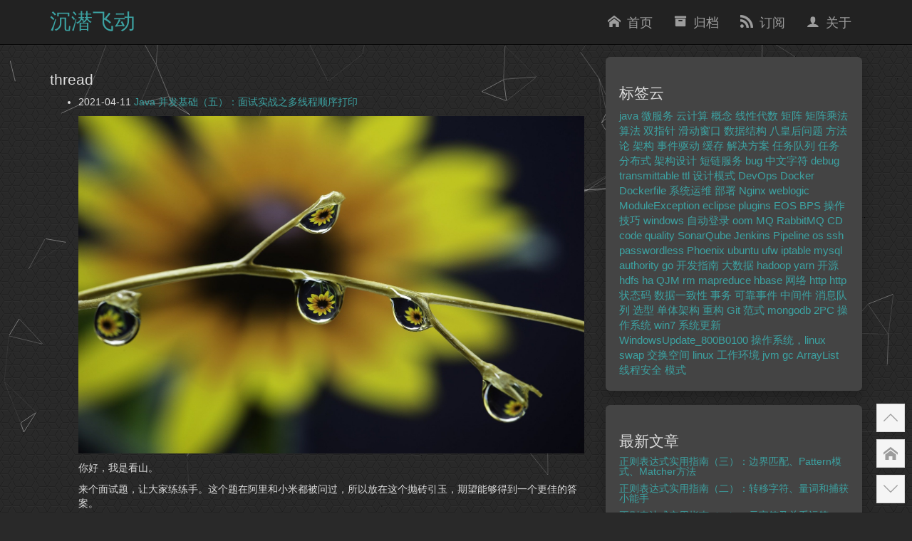

--- FILE ---
content_type: text/html
request_url: https://www.howardliu.cn/tags/thread/index.html
body_size: 58546
content:
<!DOCTYPE html>
<html lang='zh-CN'>
<head>
<meta charset="utf-8">
<meta http-equiv="X-UA-Compatible" content="IE=edge,chrome=1"/>
<meta name="renderer" content="webkit">
<meta http-equiv="Cache-Control" content="no-siteapp"/>
<meta name="viewport" content="width=device-width, initial-scale=1.0">

<title>thread||沉潜飞动|君子藏器于身，待时而动。</title>
<meta name="description" content="北冥有鱼，其名为鲲，鲲之背，不知其几千里也。化而为鸟，其名为鹏，鹏之背，不知其几千里也，怒而飞，其翼若垂天之云。">
<meta property="og:type" content="website">
<meta property="og:title" content="沉潜飞动">
<meta property="og:url" content="https://www.howardliu.cn/tags/thread/index.html">
<meta property="og:site_name" content="沉潜飞动">
<meta property="og:description" content="北冥有鱼，其名为鲲，鲲之背，不知其几千里也。化而为鸟，其名为鹏，鹏之背，不知其几千里也，怒而飞，其翼若垂天之云。">
<meta property="og:locale" content="zh_CN">
<meta property="article:author" content="Howard Liu">
<meta name="twitter:card" content="summary">

<meta name="keywords" content="云计算,概念,iaas,paas,saas,线性代数,矩阵,矩阵乘法,数据挖掘,机器学习,深度学习,算法,双指针,滑动窗口,无重复字符的最长子串,八皇后问题,数据结构,java,软件架构,事件驱动,event,event-driven,缓存,redis,memcached,ehcache,任务,任务队列,解决方案,分布式,架构,架构设计,短链服务,微服务,如何设计短链服务,中文,字符,长度,bug,debug,transmittable,ttl,transmittable-thread-local,NoUniqueBeanDefinitionException,ThreadPoolTaskExecutor,design patterns,设计模式,singleton pattern,单例模式,effective java,枚举,枚举实现单例模式,strategy pattern,策略模式,工厂模式,builder pattern,建造者模式,生成器模式,Devops,Docker,build,images,run,ps,Docker 命令,Dockerfile,系统运维,部署,DevOps,蓝绿部署,AB测试,金丝雀发布,灰度发布,Nginx,pcre,zlib,http_ssl_module,openssl,upstreams,vhosts,weblogic,ear,EOS Platform,deploy,weblogic dev,weblogic开发版,ModuleException,weblogic plugin,eclipse,EOS,BPS,操作技巧,windows,自动登录,系统运维，weblogic,weblogic 开发版，内存溢出，OutOfMemoryError,PermGen space,系统运维，MQ,RabbitMQ,集群,CD,代码质量管理，SonarQube,Jenkins,Jenkins Pipeline,ssh,免密码登录,DevOps实战,三步工作法,凤凰项目,IT运维,提升开发效能,流动原则,反馈原则,持续学习与实验原则,ubuntu,ufw,iptable,mysql,user,authority,password,go,开发指南,安装 Go,开发指南，安装 Go,安装多版本 Go,开源,大数据,hadoop,yarn,hdfs,HA,QJM,NameNode,DataNode,JournalNode,ResourceManager,Secondary NameNode,mapreduce,ApplicationMaster,NodeManager,Container,hbase,伪分布式模式,单机模式,网络,http,http 长连接,http 短连接,http服务,http响应头,vary,http 状态码,http 服务,数据一致性,事务,micro service,data consistency,transaction,中间件,消息队列,选型,ActiveMQ,ZeroMQ,Kafka,MetaMQ,RocketMQ,单体架构,微服务架构,分布式单体,事件,指令,消息中间件,the distributed monolith,monolith,microservice,本地事务,全局事务,柔性事务,TCC,可靠事件,SAGA,业务补偿模式,SOA 架构,无服务架构,serverless,Monolithic,重构,monilith,refactor,devops,architecture,Git,GitFlow,TrunkBased,AoneFlow,服务注册,服务发现,service registry,service discovery,服务注册可行性方案,服务发现可行性方案,微服务可行性方案,网关,认证授权,集中配置,日志聚合,监控告警,方法论,范式,编程范式,架构师,mongodb,翻译,两阶段提交,2PC,translation,two phase commit,微服务元年,os,操作系统,win7,系统更新,WindowsUpdate_800B0100,操作系统，Linux,swap,交换空间,操作系统，linux,乌班图，工作环境,jvm,垃圾收集算法,分代收集理论,标记-清除算法,标记-复制算法,标记-整理算法,JVM,ArrayList,volatile,CopyOnWriteArrayList,Collections.synchronizedList,线程安全,模式,常量,接口,类,ipv4,int,Effective Java,EasyExcel,EasyExcelFactory,ExcelWriter,WriteSheet,ExcelProperty,百度网盘批量重命名,工具,从零实现,内存溢出,注释,javadoc,开发,规范,java10,Java10,Java10 新特性,局部变量类型推断,不可变集合,Optional,G1 实现并行 Full GC 算法,支持容器,根证书认证,java11,Java11 新特性,增强的 API,全新的 HTTP 客户端,基于嵌套关系的访问控制优化,低开销的堆性能采用工具,ZGC,Epsilon 垃圾收集器,飞行记录器,基于嵌套关系的访问控制,Nest Based Access,java12,Java12 新特性,Shenandoah,G1,CDS,JMH,AArch64,java14,Java14 新特性,instanceof 模式匹配,打包工具,G1 的可识别 NUMA 系统的内存分配,JFR 事件流,非原子性的字节缓冲区映射,NullPointerException 的友好提示信息,Record 声明,Switch 表达式,外部存储器访问 API,文本块,删除 CMS 垃圾回收器,ZGC 支持 MacOS 和 Windows,java15,Java15 新特性,Edwards-Curve 数字签名算法,密封的类和接口（预览功能）,隐藏类,移除 Nashorn JavaScript 引擎,重新实现 DatagramSocket 接口,禁用偏向锁,instanceof 匹配模式（第二版预览功能）,ZGC：可伸缩低延迟垃圾收集器,Shenandoah：低暂停时间垃圾收集器,移除 Solaris 和 SPARC 端口 API,外部存储器访问 API（第二版孵化功能）,Record 类型（第二版预览功能）,废除 RMI Activation,java13,Java13 新特性,动态类数据共享（CDS）存档,ZGC 动态释放未使用内存,Socket API 重构,java16,Java16 新特性,向量 API（孵化功能）,启用 C++ 14 语言特性,从 Mercurial 迁移到 Git,迁移到 GitGitHub,ZGC 的并发线程堆栈处理,支持 Unix 套接字,Alpine Linux 移植,弹性元空间,Windows/AArch64 移植,外部链接器 API（孵化功能）,对基于值的类设置“弃用移除”警告,外部存储器访问 API（第三版孵化功能）,Record 类型,默认强封装 JDK 内部元素,密封类（第二版预览功能）,java17,Java17 新特性,java18,Java18 新特性,java19,Java19 新特性,java20,Java20 新特性,java21,Java21 新特性,java8,Java8,optional,Java8 新特性,Lambda,Stream,java22,Java22 新特性,java9,Java9,jshell,jcmd,Jigsaw,Java9 新特性,concurrency,condition,thread,java23,Java23 新特性,Date,Calendar,LocalDate,LocalTime,LocalDateTime,ZonedDateTime,Period,Duration,synchronized,Java 行业分析报告,Java 新特性,Java 专家,最受欢迎的 IDE,import,单类型导入,按需类型导入,single-type-import,type-import-on-demand,jdk8,stream,collectors,Comparator,comparing,compareTo,NullComparator,nullsLast,nullsFirst,Collectors.toMap,Collectors.groupingBy,Collectors.collectingAndThen,Function.identity,switch,switch 表达式,switch 模式匹配,从小工到专家的 Java 进阶之旅,Java专家,map,flatmap,isPresent,ifPresent,filter,orElse,orElseGet,orElseThrow,appletviewer,extcheck,jar,javac,javah,javap,jdb,jdeps,keytool,jarsigner,policytool,kinit,klist,ktab,native2ascii,rmic,rmiregistry,rmid,serialver,tnameserv,idlj,orbd,servertool,javapackager,pack200,unpack200,javaws,jconsole,jmc,jvisualvm,schemagen,wsgen,wsimport,xjc,jps,jstat,jstatd,jinfo,jhat,jmap,jsadebugd,jstack,jjs,jrunscript,Xms,Xmx,Xmn1g,MetaspaceSize,SurvivorRatio,Xss,MaxDirectMemorySize,ReservedCodeCacheSize,gc,cms,PrintGCDetails,loggc,UseThreadPriorities,HeapDumpOnOutOfMemoryError,StringTableSize,AlwaysPreTouch,AutoBoxCacheMax,Java,NoClassDefFoundError,Mybatis-Plus,Could not convert argument value of type java.lang.String to required type java.lang.Class,freemarker,jsp,join,CountDownLatch,CyclicBarrier,多线程,List,Vector,SynchronizedList,Collections,synchronizedList,时间的朋友,罗振宇,得到,跨年演讲,闲聊,春运,迁徙,年度总结,InfoQ 签约作者,CSDN 博客专家,用数字说话,结果导向,书单,技术成长,凤凰架构,周志明,非理性,认知偏差,自控术,拖延症,焦虑,布里丹之驴,怪诞脑科学,盖瑞·马库斯,战胜焦虑、混乱、拖延的自控术,怪诞脑科学:战胜焦虑、混乱、拖延的自控术,闲聊，写作之路，收益，技术成长，优秀程序员，大佬,辞职,2020年辞职,2020年经历了什么,学非探其花,要自拔其根,躺平,原因,三和大神,唐伯虎,陶渊明,葛优瘫,人月神话,编程,乐趣,苦恼,管理,情感,程序员,IT,薪资,换工作,套路,升职加薪,我不是教你诈,面试套路,面试技巧,闲聊，瞎想，瞎说八道，成本，生活，OpenTracing,Zipkin,TraceView,SkyWalking,DataDog,Jaeger,新冠,covid-19,北京地铁日客流量,新冠 r0,奥密克戎,程序员，辞职，时机,随笔，心灵鸡汤，高薪，学习，文凭,分布式锁,solr,查询参数,局部参数,eDisMax查询解析器,标准查询解析器,层面分析,spring-cloud,spring-cloud-config,micro-service,keystore,非对称加密,DisMax查询解析器,BeanPostProcessor,实战,Spring,SpringBoot,Resource,ClassPathResource,InputStream,File,ApplicationContext,加载classpath文件,spring,springboot,Converter,ConverterFactory,RequestParamMethodArgumentResolver,ModelAttributeMethodProcessor,RequestResponseBodyMethodProcessor,MappingJackson2HttpMessageConverter,RequestBody,Jackson,JsonCreator,Mode.DELEGATING,PROPERTIES,DISABLED,SpringBoot实战,统一的结果响应,ResponseBodyAdvice,RequestBodyAdvice,StringHttpMessageConverter,SpringBoot 实战,单元测试,JUnit,Mockito,MockMvc,Hamcrest,Jupiter,Vintage,spring-boot-starter-test,SpringBoot 手册,MessageSource,ResourceBundleMessageSource,ReloadableResourceBundleMessageSource,Nacos,OncePerRequestFilter,storm,转帖,storm集群,cluster,topology,spout,bolt,stream group,reliability,task,worker,实时计算模式,实时计算,Trident,kafka,zookeeper,异常处理,Packet len is out of range,Java24 新特性,虚拟线程,正则表达式,元字符,关系运算符,正则表达式的交集,正则表达式的并集,正则表达式的差集,正则表达式的范围,正则表达式的或运算,正则表达式的与运算,转义字符,量词,捕获组">


<meta name="description" content="北冥有鱼，其名为鲲，鲲之背，不知其几千里也。化而为鸟，其名为鹏，鹏之背，不知其几千里也，怒而飞，其翼若垂天之云。">

<meta name="author" content="Howard Liu,howardliu1988@163.com">


<link rel="shortcut icon" href="/favicon.png" type="image/x-icon"/>
<link rel="icon" href="/favicon.png">


<link rel="stylesheet" href="https://static.howardliu.cn/bootstrap/3.3.6/css/bootstrap.min.css">


<link rel="stylesheet" href="/css/theme.css">


<link rel="stylesheet" href="/css/syntax.css">


<link rel="stylesheet" href="/css/font-awesome/css/font-awesome.min.css">


<link rel="stylesheet" href="https://static.howardliu.cn/highlight.js/11.0.1/styles/vs2015.min.css">

<!--baidu analytics-->

<script>
    // baidu analytics
    var _hmt = _hmt || [];
    (function () {
        var hm = document.createElement("script");
        hm.src = "//hm.baidu.com/hm.js?bbbf795fe3b264fb8122078f86cbaae5";
        var s = document.getElementsByTagName("script")[0];
        s.parentNode.insertBefore(hm, s);
    })();
</script>

<meta name="generator" content="Hexo 4.2.1"><link rel="alternate" href="/atom.xml" title="沉潜飞动" type="application/atom+xml">
</head>
<body>
<nav class="navbar navbar-inverse navbar-fixed-top">
    <div class="container">
        <div class="navbar-header">
            <button type="button" class="navbar-toggle" data-toggle="collapse" data-target=".navbar-collapse">
                <span class="icon-bar"></span>
                <span class="icon-bar"></span>
                <span class="icon-bar"></span>
            </button>
            
            <a class="navbar-brand" href="/.">沉潜飞动</a>
        </div>
        <div class="collapse navbar-collapse">
            <ul class="nav navbar-nav">
                
                <li><a href="/."><i class="icon-home"> 首页</i></a></li>
                
                <li><a href="/archives/"><i class="icon-archive"> 归档</i></a></li>
                
                <li><a href="/atom.xml"><i class="icon-rss"> 订阅</i></a></li>
                
                <li><a href="/about/"><i class="icon-about"> 关于</i></a></li>
                
            </ul>
        </div>
    </div>
</nav>
<div class="wrapper">
    <div class="content">
        <div class="container container-center">
            <div class="row">
                <div class="col-md-8">
                    <div class="page-content wc-container">
    <div class="post">
        <h2 class="post_title">thread</h2>
        <ul>
            
            
            
            
            
            
            
            
            
            
            
            
            
            
            
            
            
            
            
            
            
            
            
            
            
            
            
            
            
            
            
            
            
            
            
            
            
            
            
            
            
            
            
            
            
            
            
            
            
            
            
            
            
            
            
            
            
            
            
            
            
            
            
            
            
            
            
            
            
            
            
            
            
            
            
            
            
            
            
            
            
            
            
            
            
            
            
            
            
            
            
            
            
            
            
            
            
            
            
            
            
            
            
            
            
            
            
            
            
            
            
            
            
            
            
            
            
            
            
            
            
            
            
            
            
            
            
            
            
            
            
            
            
            
            
            
            
            
            
            
            
            
            
            
            
            
            
            
            
            
            
            
            
            
            
            
            
            
            
            
            
            
            
            
            
            
            
            
            
            
            
            
            
            
            
            
            
            
            
            
            
            
            
            
            
            
            
            
            
            
            
            
            
            
            
            
            
            
            
            
            
            
            
            
            
            
            
            
            
            
            
            
            
            
            
            
            
            
            
            
            
            
            
            
            
            
            
            
            
            
            
            
            
            
            
            
            
            
            
            
            
            
            
            
            
            
            
            
            
            
            
            
            
            
            
            
            
            
            
            
            
            
            
            
            
            
            
            
            
            
            
            
            
            
            
            
            
            
            
            
            
            
            
            
            
            
            
            
            
            
            
            
            
            
            
            
            
            
            
            
            
            
            
            
            
            
            
            
            
            
            
            
            
            
            
            
            
            
            
            
            
            
            
            
            
            
            
            
            
            
            
            
            
            
            
            
            
            
            
            
            
            
            
            
            
            
            
            
            
            
            
            
            
            
            
            
            
            
            
            
            
            
            
            
            
            
            
            
            
            
            
            
            
            
            
            
            
            
            
            
            
            
            
            
            
            
            
            
            
            
            
            
            
            
            
            
            
            
            
            
            
            
            
            
            
            
            
            
            
            
            
            
            
            
            
            
            
            
            
            
            
            
            
            
            
            
            
            
            
            
            
            
            
            
            
            
            
            
            
            
            
            
            
            
            
            
            
            
            
            
            
            
            
            
            
            
            
            
            
            
            
            
            
            
            
            
            
            
            
            
            
            
            
            
            
            
            
            
            
            
            
            
            
            
            
            
            
            
            
            
            
            
            
            
            
            
            
            
            
            
            
            
            
            
            
            
            
            
            
            
            
            
            
            
            
            
            
            
            
            
            
            
            
            
            
            
            
            
            
            
            
            
            
            
            
            
            
            
            
            
            
            
            
            
            
            
            
            
            
            
            
            
            
            
            
            
            
            
            
            
            
            
            
            
            
            
            
            
            
            
            
            
            
            
            
            
            
            
            
            
            
            
            
            
            
            
            
            
            
            
            
            
            
            
            
            
            
            
            
            
            
            
            
            
            
            
            
            
            
            
            
            
            
            
            
            
            
            
            
            
            
            
            
            
            
            
            
            
            
            
            
            
            
            
            
            
            
            
            
            
            
            
            
            
            
            
            
            
            
            
            
            
            
            
            
            
            
            
            
            
            
            
            
            
            
            
            
            
            
            
            
            
            
            
            
            
            
            
            
            
            
            
            
            
            
            
            
            
            
            
            
            
            
            
            
            
            
            
            
            
            
            
            
            
            
            
            
            
            
            
            
            
            
            
            
            
            
            
            
            
            
            
            
            
            
            
            
            
            
            
            
            
            
            <li class="archive_list">
                <time>2021-04-11</time>
                <a class="archive_list_article_link" href="/java-concurrency-ordered-thread-print/">Java 并发基础（五）：面试实战之多线程顺序打印</a>
                <p>
                    
                    <p><img src="http://static.howardliu.cn/java/plant-3263600_1920.jpg" alt="Java 并发基础（五）：面试实战之多线程顺序打印"></p>
<p>你好，我是看山。</p>
<p>来个面试题，让大家练练手。这个题在阿里和小米都被问过，所以放在这个抛砖引玉，期望能够得到一个更佳的答案。</p>
                    
                </p>
            </li>
            
            
            
            
            
            
            
            
            
            
            
            
            
            
            
            
            
            
            
            
            
            
            
            
            
            
            
            
            
            
            
            
            
            
            
            
            
            
            
            
            
            
            
            
            
            
            
            
            
            
            
            
            
            
            
            
            
            
            
            
            
            
            
            
            
            
            
            
            
            
            
            
            
            
            
            
            
            
            
            
            
            
            
            
            
            
            
            
            
            
            
            
            
            
            
            
            
            
            
            
            
            
            
            
            
            
            
            
            
            
            
            
            
            
            
            
            
            
            
            
            
            
            
            
            
            
            
            
            
            
            
            
            
            
            
            
            
            
            
            
            
            
            
            
            
            
            
            
            
            
            
            
            
            
            
            
            
            
            
            
            
            
            
            
            
            
            
            
            
            
            
            
            
            
            
            
            
            
            
            
            
            
            
            
            
            
            
            
            
            
            
            
            
            
            
            
            
            
            
            
            
            
            
            
            
            
            
            
            
            
            
            
            
            
            
            
            
            
            
            
            
            
            
            
            
            
            
            
            
            
            
            
            
            
            
            
            
            
            
            
            
            
            
            
            
            
            
            
            
            
            
            
            
            
            
            
            
            
            
            
            
            
            
            
            
            
            
            
            
            
            
            
            
            
            
            
            
            
            
            
            
            
            
            
            
            
            
            
            
            
            
            
            
            
            
            
            
            
            
            
            
            
            
            
            
            
            
            
            
            
            
            
            
            
            
            
            
            
            
            
            
            
            
            
            
            
            
            
            
            
            
            
            
            
            
            
            
            
            
            
            
            
            
            
            
            
            
            
            
            
            
            
            
            
            
            
            
            
            
            
            
            
            
            
            
            
            
            
            
            
            
            
            
            
            
            
            
            
            
            
            
            
            
            
            
            
            
            
            
            
            
            
            
            
            
            
            
            
            
            
            
            
            
            
            
            
            
            
            
            
            
            
            
            
            
            
            
            
            
            
            
            
            
            
            
            
            
            
            
            
            
            
            
            
            
            
            
            
            
            
            
            
            
            
            
            
            
            
            
            
            
            
            
            
            
            
            
            
            
            
            
            
            
            
            
            
            
            
            
            
            
            
            
            
            
            
            
            
            
            
            
            
            
            
            
            
            
            
            
            
            
            
            
            
            
            
            
            
            
            
            
            
            
            
            
            
            
            
            
            
            
            
            
            
            
            
            
            
            
            
            
            
            
            
            
            
            
            
            
            
            
            
            
            
            
            
            
            
            
            
            
            
            
            
            
            
            
            
            
            
            
            
            
            
            
            
            
            
            
            
            
            
            
            
            
            
            
            
            
            
            
            
            
            
            
            
            
            
            
            
            
            
            
            
            
            
            
            
            
            
            
            
            
            
            
            
            
            
            
            
            
            
            
            
            
            
            
            
            
            
            
            
            
            
            
            
            
            
            
            
            
            
            
            
            
            
            
            
            
            
            
            
            
            
            
            
            
            
            
            
            
            
            
            
            
            
            
            
            
            
            
            
            
            
            
            
            
            
            
            
            
            
            
            
            
            
            
            
            
            
            
            
            
            
            
            
            
            
            
            
            
            
            
            
            
            
            
            
            
            
            
            
            
            
            
            
            
            
            
            
            
            
            
            
            
            
            
            
            
            
            
            
            
            
            
            
            
            
            
            
            
            
            
            
            
            
            
            
            
            
            
            
            
            
            
            
            
            
            
            
            
            
            
            
            
            
            
            
            
            
            
            
            
            
            
            
            
            
            
            
            
            
            
            
            
            
            
            
            
            
            
            
            
            
            
            
            
            
            
            
            
            
            
            
            
            
            
            
            
            
            
            
            
            
            
            
            
            
            
            
            
            
            
            
            
            
            
            
            
            
            
            
            
        </ul>
    </div>
</div>

                </div>
                <div class="col-md-4 hidden-xs">
                    
<div class="sidebar">
    <div class="well">
        <h2>标签云</h2>
        <a href="/tags/java/" style="font-size: 15px;">java</a> <a href="/tags/%E5%BE%AE%E6%9C%8D%E5%8A%A1/" style="font-size: 15px;">微服务</a> <a href="/tags/%E4%BA%91%E8%AE%A1%E7%AE%97/" style="font-size: 15px;">云计算</a> <a href="/tags/%E6%A6%82%E5%BF%B5/" style="font-size: 15px;">概念</a> <a href="/tags/%E7%BA%BF%E6%80%A7%E4%BB%A3%E6%95%B0/" style="font-size: 15px;">线性代数</a> <a href="/tags/%E7%9F%A9%E9%98%B5/" style="font-size: 15px;">矩阵</a> <a href="/tags/%E7%9F%A9%E9%98%B5%E4%B9%98%E6%B3%95/" style="font-size: 15px;">矩阵乘法</a> <a href="/tags/%E7%AE%97%E6%B3%95/" style="font-size: 15px;">算法</a> <a href="/tags/%E5%8F%8C%E6%8C%87%E9%92%88/" style="font-size: 15px;">双指针</a> <a href="/tags/%E6%BB%91%E5%8A%A8%E7%AA%97%E5%8F%A3/" style="font-size: 15px;">滑动窗口</a> <a href="/tags/%E6%95%B0%E6%8D%AE%E7%BB%93%E6%9E%84/" style="font-size: 15px;">数据结构</a> <a href="/tags/%E5%85%AB%E7%9A%87%E5%90%8E%E9%97%AE%E9%A2%98/" style="font-size: 15px;">八皇后问题</a> <a href="/tags/%E6%96%B9%E6%B3%95%E8%AE%BA/" style="font-size: 15px;">方法论</a> <a href="/tags/%E6%9E%B6%E6%9E%84/" style="font-size: 15px;">架构</a> <a href="/tags/%E4%BA%8B%E4%BB%B6%E9%A9%B1%E5%8A%A8/" style="font-size: 15px;">事件驱动</a> <a href="/tags/%E7%BC%93%E5%AD%98/" style="font-size: 15px;">缓存</a> <a href="/tags/%E8%A7%A3%E5%86%B3%E6%96%B9%E6%A1%88/" style="font-size: 15px;">解决方案</a> <a href="/tags/%E4%BB%BB%E5%8A%A1%E9%98%9F%E5%88%97/" style="font-size: 15px;">任务队列</a> <a href="/tags/%E4%BB%BB%E5%8A%A1/" style="font-size: 15px;">任务</a> <a href="/tags/%E5%88%86%E5%B8%83%E5%BC%8F/" style="font-size: 15px;">分布式</a> <a href="/tags/%E6%9E%B6%E6%9E%84%E8%AE%BE%E8%AE%A1/" style="font-size: 15px;">架构设计</a> <a href="/tags/%E7%9F%AD%E9%93%BE%E6%9C%8D%E5%8A%A1/" style="font-size: 15px;">短链服务</a> <a href="/tags/bug/" style="font-size: 15px;">bug</a> <a href="/tags/%E4%B8%AD%E6%96%87%E5%AD%97%E7%AC%A6/" style="font-size: 15px;">中文字符</a> <a href="/tags/debug/" style="font-size: 15px;">debug</a> <a href="/tags/transmittable/" style="font-size: 15px;">transmittable</a> <a href="/tags/ttl/" style="font-size: 15px;">ttl</a> <a href="/tags/%E8%AE%BE%E8%AE%A1%E6%A8%A1%E5%BC%8F/" style="font-size: 15px;">设计模式</a> <a href="/tags/DevOps/" style="font-size: 15px;">DevOps</a> <a href="/tags/Docker/" style="font-size: 15px;">Docker</a> <a href="/tags/Dockerfile/" style="font-size: 15px;">Dockerfile</a> <a href="/tags/%E7%B3%BB%E7%BB%9F%E8%BF%90%E7%BB%B4/" style="font-size: 15px;">系统运维</a> <a href="/tags/%E9%83%A8%E7%BD%B2/" style="font-size: 15px;">部署</a> <a href="/tags/Nginx/" style="font-size: 15px;">Nginx</a> <a href="/tags/weblogic/" style="font-size: 15px;">weblogic</a> <a href="/tags/ModuleException/" style="font-size: 15px;">ModuleException</a> <a href="/tags/eclipse/" style="font-size: 15px;">eclipse</a> <a href="/tags/plugins/" style="font-size: 15px;">plugins</a> <a href="/tags/EOS/" style="font-size: 15px;">EOS</a> <a href="/tags/BPS/" style="font-size: 15px;">BPS</a> <a href="/tags/%E6%93%8D%E4%BD%9C%E6%8A%80%E5%B7%A7/" style="font-size: 15px;">操作技巧</a> <a href="/tags/windows/" style="font-size: 15px;">windows</a> <a href="/tags/%E8%87%AA%E5%8A%A8%E7%99%BB%E5%BD%95/" style="font-size: 15px;">自动登录</a> <a href="/tags/oom/" style="font-size: 15px;">oom</a> <a href="/tags/MQ/" style="font-size: 15px;">MQ</a> <a href="/tags/RabbitMQ/" style="font-size: 15px;">RabbitMQ</a> <a href="/tags/CD/" style="font-size: 15px;">CD</a> <a href="/tags/code-quality/" style="font-size: 15px;">code quality</a> <a href="/tags/SonarQube/" style="font-size: 15px;">SonarQube</a> <a href="/tags/Jenkins-Pipeline/" style="font-size: 15px;">Jenkins Pipeline</a> <a href="/tags/os/" style="font-size: 15px;">os</a> <a href="/tags/ssh/" style="font-size: 15px;">ssh</a> <a href="/tags/passwordless/" style="font-size: 15px;">passwordless</a> <a href="/tags/Phoenix/" style="font-size: 15px;">Phoenix</a> <a href="/tags/ubuntu/" style="font-size: 15px;">ubuntu</a> <a href="/tags/ufw/" style="font-size: 15px;">ufw</a> <a href="/tags/iptable/" style="font-size: 15px;">iptable</a> <a href="/tags/mysql/" style="font-size: 15px;">mysql</a> <a href="/tags/authority/" style="font-size: 15px;">authority</a> <a href="/tags/go/" style="font-size: 15px;">go</a> <a href="/tags/%E5%BC%80%E5%8F%91%E6%8C%87%E5%8D%97/" style="font-size: 15px;">开发指南</a> <a href="/tags/%E5%A4%A7%E6%95%B0%E6%8D%AE/" style="font-size: 15px;">大数据</a> <a href="/tags/hadoop/" style="font-size: 15px;">hadoop</a> <a href="/tags/yarn/" style="font-size: 15px;">yarn</a> <a href="/tags/%E5%BC%80%E6%BA%90/" style="font-size: 15px;">开源</a> <a href="/tags/hdfs/" style="font-size: 15px;">hdfs</a> <a href="/tags/ha/" style="font-size: 15px;">ha</a> <a href="/tags/QJM/" style="font-size: 15px;">QJM</a> <a href="/tags/rm/" style="font-size: 15px;">rm</a> <a href="/tags/mapreduce/" style="font-size: 15px;">mapreduce</a> <a href="/tags/hbase/" style="font-size: 15px;">hbase</a> <a href="/tags/%E7%BD%91%E7%BB%9C/" style="font-size: 15px;">网络</a> <a href="/tags/http/" style="font-size: 15px;">http</a> <a href="/tags/http-%E7%8A%B6%E6%80%81%E7%A0%81/" style="font-size: 15px;">http 状态码</a> <a href="/tags/%E6%95%B0%E6%8D%AE%E4%B8%80%E8%87%B4%E6%80%A7/" style="font-size: 15px;">数据一致性</a> <a href="/tags/%E4%BA%8B%E5%8A%A1/" style="font-size: 15px;">事务</a> <a href="/tags/%E5%8F%AF%E9%9D%A0%E4%BA%8B%E4%BB%B6/" style="font-size: 15px;">可靠事件</a> <a href="/tags/%E4%B8%AD%E9%97%B4%E4%BB%B6/" style="font-size: 15px;">中间件</a> <a href="/tags/%E6%B6%88%E6%81%AF%E9%98%9F%E5%88%97/" style="font-size: 15px;">消息队列</a> <a href="/tags/%E9%80%89%E5%9E%8B/" style="font-size: 15px;">选型</a> <a href="/tags/%E5%8D%95%E4%BD%93%E6%9E%B6%E6%9E%84/" style="font-size: 15px;">单体架构</a> <a href="/tags/%E9%87%8D%E6%9E%84/" style="font-size: 15px;">重构</a> <a href="/tags/Git/" style="font-size: 15px;">Git</a> <a href="/tags/%E8%8C%83%E5%BC%8F/" style="font-size: 15px;">范式</a> <a href="/tags/mongodb/" style="font-size: 15px;">mongodb</a> <a href="/tags/2PC/" style="font-size: 15px;">2PC</a> <a href="/tags/%E6%93%8D%E4%BD%9C%E7%B3%BB%E7%BB%9F/" style="font-size: 15px;">操作系统</a> <a href="/tags/win7/" style="font-size: 15px;">win7</a> <a href="/tags/%E7%B3%BB%E7%BB%9F%E6%9B%B4%E6%96%B0/" style="font-size: 15px;">系统更新</a> <a href="/tags/WindowsUpdate-800B0100/" style="font-size: 15px;">WindowsUpdate_800B0100</a> <a href="/tags/%E6%93%8D%E4%BD%9C%E7%B3%BB%E7%BB%9F%EF%BC%8Clinux/" style="font-size: 15px;">操作系统，linux</a> <a href="/tags/swap/" style="font-size: 15px;">swap</a> <a href="/tags/%E4%BA%A4%E6%8D%A2%E7%A9%BA%E9%97%B4/" style="font-size: 15px;">交换空间</a> <a href="/tags/linux/" style="font-size: 15px;">linux</a> <a href="/tags/%E5%B7%A5%E4%BD%9C%E7%8E%AF%E5%A2%83/" style="font-size: 15px;">工作环境</a> <a href="/tags/jvm/" style="font-size: 15px;">jvm</a> <a href="/tags/gc/" style="font-size: 15px;">gc</a> <a href="/tags/ArrayList/" style="font-size: 15px;">ArrayList</a> <a href="/tags/%E7%BA%BF%E7%A8%8B%E5%AE%89%E5%85%A8/" style="font-size: 15px;">线程安全</a> <a href="/tags/%E6%A8%A1%E5%BC%8F/" style="font-size: 15px;">模式</a>
    </div>
</div>

<div class="sidebar ">
    <div class="well">
        <h2>最新文章</h2>
        <ul class="post-list"><li class="post-list-item"><a class="post-list-link" href="/regular-expressions-java-3/">正则表达式实用指南（三）：边界匹配、Pattern模式、Matcher方法</a></li><li class="post-list-item"><a class="post-list-link" href="/regular-expressions-java-2/">正则表达式实用指南（二）：转移字符、量词和捕获小能手</a></li><li class="post-list-item"><a class="post-list-link" href="/regular-expressions-java-1/">正则表达式实用指南（一）：元字符及关系运算</a></li><li class="post-list-item"><a class="post-list-link" href="/java/java-features-8-23-6/">从Java8到Java23值得期待的x个特性（6）：一些可能不会用到的特性</a></li><li class="post-list-item"><a class="post-list-link" href="/java/java-features-8-23-5/">从Java8到Java23值得期待的x个特性（5）：增强小特性</a></li><li class="post-list-item"><a class="post-list-link" href="/java/java-features-8-23-4/">从Java8到Java23值得期待的x个特性（4）：垃圾收集器</a></li><li class="post-list-item"><a class="post-list-link" href="/java/java-features-8-23/">从Java8到Java23值得期待的x个特性</a></li><li class="post-list-item"><a class="post-list-link" href="/java/java-features-8-23-3/">从Java8到Java23值得期待的x个特性（3）：永远学不完的多线程</a></li><li class="post-list-item"><a class="post-list-link" href="/java/java-features-8-23-2/">从Java8到Java23值得期待的x个特性（2）：提升幸福感的特性</a></li><li class="post-list-item"><a class="post-list-link" href="/java/java-features-8-23-1/">从Java8到Java23值得期待的x个特性（1）：有意思的特性</a></li></ul>
    </div>
</div>

<div class="sidebar">
    <div class="well">
        <h2>归档</h2>
        <ul class="archive-list"><li class="archive-list-item"><a class="archive-list-link" href="/archives/2025/01/">2025年01月</a><span class="archive-list-count">3</span></li><li class="archive-list-item"><a class="archive-list-link" href="/archives/2024/09/">2024年09月</a><span class="archive-list-count">13</span></li><li class="archive-list-item"><a class="archive-list-link" href="/archives/2023/01/">2023年01月</a><span class="archive-list-count">1</span></li><li class="archive-list-item"><a class="archive-list-link" href="/archives/2022/08/">2022年08月</a><span class="archive-list-count">2</span></li><li class="archive-list-item"><a class="archive-list-link" href="/archives/2022/07/">2022年07月</a><span class="archive-list-count">2</span></li><li class="archive-list-item"><a class="archive-list-link" href="/archives/2022/06/">2022年06月</a><span class="archive-list-count">2</span></li><li class="archive-list-item"><a class="archive-list-link" href="/archives/2022/05/">2022年05月</a><span class="archive-list-count">1</span></li><li class="archive-list-item"><a class="archive-list-link" href="/archives/2022/04/">2022年04月</a><span class="archive-list-count">1</span></li><li class="archive-list-item"><a class="archive-list-link" href="/archives/2022/03/">2022年03月</a><span class="archive-list-count">2</span></li><li class="archive-list-item"><a class="archive-list-link" href="/archives/2022/02/">2022年02月</a><span class="archive-list-count">1</span></li><li class="archive-list-item"><a class="archive-list-link" href="/archives/2022/01/">2022年01月</a><span class="archive-list-count">6</span></li><li class="archive-list-item"><a class="archive-list-link" href="/archives/2021/12/">2021年12月</a><span class="archive-list-count">6</span></li><li class="archive-list-item"><a class="archive-list-link" href="/archives/2021/11/">2021年11月</a><span class="archive-list-count">3</span></li><li class="archive-list-item"><a class="archive-list-link" href="/archives/2021/10/">2021年10月</a><span class="archive-list-count">6</span></li><li class="archive-list-item"><a class="archive-list-link" href="/archives/2021/09/">2021年09月</a><span class="archive-list-count">2</span></li><li class="archive-list-item"><a class="archive-list-link" href="/archives/2021/08/">2021年08月</a><span class="archive-list-count">5</span></li><li class="archive-list-item"><a class="archive-list-link" href="/archives/2021/07/">2021年07月</a><span class="archive-list-count">4</span></li><li class="archive-list-item"><a class="archive-list-link" href="/archives/2021/06/">2021年06月</a><span class="archive-list-count">5</span></li><li class="archive-list-item"><a class="archive-list-link" href="/archives/2021/05/">2021年05月</a><span class="archive-list-count">4</span></li><li class="archive-list-item"><a class="archive-list-link" href="/archives/2021/04/">2021年04月</a><span class="archive-list-count">3</span></li><li class="archive-list-item"><a class="archive-list-link" href="/archives/2021/03/">2021年03月</a><span class="archive-list-count">4</span></li><li class="archive-list-item"><a class="archive-list-link" href="/archives/2021/02/">2021年02月</a><span class="archive-list-count">4</span></li><li class="archive-list-item"><a class="archive-list-link" href="/archives/2021/01/">2021年01月</a><span class="archive-list-count">4</span></li><li class="archive-list-item"><a class="archive-list-link" href="/archives/2020/12/">2020年12月</a><span class="archive-list-count">1</span></li><li class="archive-list-item"><a class="archive-list-link" href="/archives/2020/09/">2020年09月</a><span class="archive-list-count">1</span></li><li class="archive-list-item"><a class="archive-list-link" href="/archives/2020/08/">2020年08月</a><span class="archive-list-count">1</span></li><li class="archive-list-item"><a class="archive-list-link" href="/archives/2020/07/">2020年07月</a><span class="archive-list-count">3</span></li><li class="archive-list-item"><a class="archive-list-link" href="/archives/2020/03/">2020年03月</a><span class="archive-list-count">2</span></li><li class="archive-list-item"><a class="archive-list-link" href="/archives/2020/02/">2020年02月</a><span class="archive-list-count">2</span></li><li class="archive-list-item"><a class="archive-list-link" href="/archives/2020/01/">2020年01月</a><span class="archive-list-count">4</span></li><li class="archive-list-item"><a class="archive-list-link" href="/archives/2019/11/">2019年11月</a><span class="archive-list-count">3</span></li><li class="archive-list-item"><a class="archive-list-link" href="/archives/2019/10/">2019年10月</a><span class="archive-list-count">2</span></li><li class="archive-list-item"><a class="archive-list-link" href="/archives/2017/10/">2017年10月</a><span class="archive-list-count">1</span></li><li class="archive-list-item"><a class="archive-list-link" href="/archives/2017/09/">2017年09月</a><span class="archive-list-count">2</span></li><li class="archive-list-item"><a class="archive-list-link" href="/archives/2017/08/">2017年08月</a><span class="archive-list-count">1</span></li><li class="archive-list-item"><a class="archive-list-link" href="/archives/2017/07/">2017年07月</a><span class="archive-list-count">4</span></li><li class="archive-list-item"><a class="archive-list-link" href="/archives/2017/06/">2017年06月</a><span class="archive-list-count">2</span></li><li class="archive-list-item"><a class="archive-list-link" href="/archives/2017/04/">2017年04月</a><span class="archive-list-count">1</span></li><li class="archive-list-item"><a class="archive-list-link" href="/archives/2017/03/">2017年03月</a><span class="archive-list-count">3</span></li><li class="archive-list-item"><a class="archive-list-link" href="/archives/2017/02/">2017年02月</a><span class="archive-list-count">1</span></li><li class="archive-list-item"><a class="archive-list-link" href="/archives/2016/08/">2016年08月</a><span class="archive-list-count">1</span></li><li class="archive-list-item"><a class="archive-list-link" href="/archives/2016/07/">2016年07月</a><span class="archive-list-count">3</span></li><li class="archive-list-item"><a class="archive-list-link" href="/archives/2016/05/">2016年05月</a><span class="archive-list-count">3</span></li><li class="archive-list-item"><a class="archive-list-link" href="/archives/2016/03/">2016年03月</a><span class="archive-list-count">1</span></li><li class="archive-list-item"><a class="archive-list-link" href="/archives/2016/01/">2016年01月</a><span class="archive-list-count">4</span></li><li class="archive-list-item"><a class="archive-list-link" href="/archives/2015/12/">2015年12月</a><span class="archive-list-count">3</span></li><li class="archive-list-item"><a class="archive-list-link" href="/archives/2015/11/">2015年11月</a><span class="archive-list-count">6</span></li><li class="archive-list-item"><a class="archive-list-link" href="/archives/2015/09/">2015年09月</a><span class="archive-list-count">4</span></li><li class="archive-list-item"><a class="archive-list-link" href="/archives/2015/04/">2015年04月</a><span class="archive-list-count">2</span></li><li class="archive-list-item"><a class="archive-list-link" href="/archives/2015/03/">2015年03月</a><span class="archive-list-count">5</span></li><li class="archive-list-item"><a class="archive-list-link" href="/archives/2015/02/">2015年02月</a><span class="archive-list-count">1</span></li><li class="archive-list-item"><a class="archive-list-link" href="/archives/2015/01/">2015年01月</a><span class="archive-list-count">2</span></li><li class="archive-list-item"><a class="archive-list-link" href="/archives/2014/12/">2014年12月</a><span class="archive-list-count">3</span></li><li class="archive-list-item"><a class="archive-list-link" href="/archives/2014/10/">2014年10月</a><span class="archive-list-count">7</span></li><li class="archive-list-item"><a class="archive-list-link" href="/archives/2014/09/">2014年09月</a><span class="archive-list-count">3</span></li><li class="archive-list-item"><a class="archive-list-link" href="/archives/2014/07/">2014年07月</a><span class="archive-list-count">1</span></li><li class="archive-list-item"><a class="archive-list-link" href="/archives/2014/06/">2014年06月</a><span class="archive-list-count">1</span></li><li class="archive-list-item"><a class="archive-list-link" href="/archives/2013/10/">2013年10月</a><span class="archive-list-count">1</span></li></ul>
    </div>
</div>


                </div>
            </div>
        </div>
    </div>
    <div class="side-button-wrap">
        <a id="to-top" class="side-button icon-up-arrow" href="#top"></a>
        <a id="to-home" class="side-button icon-home" href="/."></a>
        <a id="to-comment-button" class="side-button icon-msg" href="#comment"></a>
        <a id="to-bottom-button" class="side-button icon-down-arrow" href="#bottom"></a>
    </div>
    <a id="bottom" name="bottom"></a>
    <footer id="footer" class="footer-distributed" style="background-color: #222222;">
    <div class="container">
        <div class="footer">
            <ul class="social-media">
                
                <li>
                    <a title="github" href="https://github.com/howardliu-cn"
                       target="_blank">
                        <i class="fa fa-github fa-2x"></i>
                    </a>
                </li>
                
                <li>
                    <a title="StackOverflow"
                       href="http://stackoverflow.com/users/4417033" target="_blank">
                        <i class="fa fa-stack-overflow fa-2x"></i>
                    </a>
                </li>
                
                
                <li>
                    <a title="E-mail" href="mailto:howardliu1988@163.com">
                        <i class="fa fa-envelope fa-2x"></i>
                    </a>
                </li>
                
                <li>
                    <a title="hexo-theme-clean-dark" href="https://github.com/howardliu-cn/hexo-theme-clean-dark"
                       target="_blank">
                        <i class="fa fa-film fa-2x"></i>
                    </a>
                </li>
                
            </ul>
            <p> &copy; 2014-2025 Howard Liu 版权所有</p>
            <div class="">
<!--                <a class="" href="http://idinfo.zjamr.zj.gov.cn/bscx.do?method=lzxx&amp;id=3301963301080000025024" target="_blank">-->
<!--                    <img data-src="//gw.alicdn.com/tfs/TB1GxwdSXXXXXa.aXXXXXXXXXXX-65-70.gif"-->
<!--                         src="//gw.alicdn.com/tfs/TB1GxwdSXXXXXa.aXXXXXXXXXXX-65-70.gif"-->
<!--                         style="width: 20px;-->
<!--                                display: inline-block;-->
<!--                                height: 20px;-->
<!--                                margin-right: 12px;">-->
<!--                </a>-->
<!--                <a class="" href="http://www.beian.gov.cn/portal/registerSystemInfo" target="_blank">-->
<!--                    <img data-src="//img.alicdn.com/tfs/TB1..50QpXXXXX7XpXXXXXXXXXX-40-40.png"-->
<!--                         src="//img.alicdn.com/tfs/TB1..50QpXXXXX7XpXXXXXXXXXX-40-40.png"-->
<!--                         style="width: 20px;-->
<!--                                display: inline-block;-->
<!--                                height: 20px;-->
<!--                                margin-right: 12px;">-->
<!--                    <span class="" style="height: 20px;-->
<!--                                        line-height: 20px;-->
<!--                                        color: #939393;-->
<!--                                        margin-left: -7px;-->
<!--                                        font-size: 14px;-->
<!--                                    ">浙公网安备 33010602009975号</span>-->
<!--                </a>-->
                <a class="" href="https://beian.miit.gov.cn/" target="_blank">
                    <span class="" style="margin-left: 12px;
                                        height: 20px;
                                        line-height: 20px;
                                        color: #939393;
                                        font-size: 14px;
                                    ">京ICP备19060080号-1</span>
                </a>
            </div>
            <div style="width:300px;margin:0 auto; padding:20px 0;">
                <a target="_blank" href="http://www.beian.gov.cn/portal/registerSystemInfo?recordcode=11011502006279" style="display:inline-block;text-decoration:none;height:20px;line-height:20px;">
                    <img src="https://static.howardliu.cn/beian.png" style="float:left;"/>
                    <p style="float:left;height:20px;line-height:20px;margin: 0px 0px 0px 5px; color:#939393;">京公网安备 11011502006279号</p>
                </a>
            </div>
        </div>
    </div>
</footer>

</div>

<script src="https://static.howardliu.cn/jquery/2.1.4/jquery.min.js"></script>


<script src="https://static.howardliu.cn/bootstrap/3.3.6/js/bootstrap.min.js"></script>


<script src="https://static.howardliu.cn/highlight.js/11.0.1/highlight.min.js"></script>

<script>hljs.initHighlightingOnLoad();</script>

<script src="/js/header.js"></script>


<script src="/js/toc.js"></script>

<!--[if lt IE 9]>

<script src="https://static.howardliu.cn/respond.js/1.4.2/respond.min.js"></script>

![endif]-->
<!--fancybox-->

<script src="https://static.howardliu.cn/fancybox/2.1.5/jquery.fancybox.pack.js"></script>
<script src="https://static.howardliu.cn/fancybox/2.1.5/jquery.fancybox.min.js"></script>
<link href="https://static.howardliu.cn/fancybox/2.1.5/jquery.fancybox.min.css" rel="stylesheet">
<script>
    $(document).ready(function () {
        $("img").each(function (index, item) {
            var p = $(item).parents()[0];
            if($(p).is('a')) {
                $(p).fancybox();
                return;
            }
            $(p).append(function() {return "<a id='fancybox_id_"+index+"' href='" + $(item).attr("src") + "'></a>";});
            item.remove();
            var fancyboxItem = $("#fancybox_id_" + index);
            fancyboxItem.append($(item));
            fancyboxItem.fancybox();
        });
    });
</script>

<!--baidu auto-push-->

    <script>
        (function(){
            var bp = document.createElement('script');
            var curProtocol = window.location.protocol.split(':')[0];
            if (curProtocol === 'https') {
                bp.src = 'https://zz.bdstatic.com/linksubmit/push.js';
            }
            else {
                bp.src = 'http://push.zhanzhang.baidu.com/push.js';
            }
            var s = document.getElementsByTagName("script")[0];
            s.parentNode.insertBefore(bp, s);
        })();
        </script>

<!--google analytics-->

<script>
    // google analytics
    (function(i,s,o,g,r,a,m){i['GoogleAnalyticsObject']=r;i[r]=i[r]||function(){
        (i[r].q=i[r].q||[]).push(arguments)},i[r].l=1*new Date();a=s.createElement(o),
            m=s.getElementsByTagName(o)[0];a.async=1;a.src=g;m.parentNode.insertBefore(a,m)
    })(window,document,'script','//www.google-analytics.com/analytics.js','ga');
    ga('create', 'UA-72122926-1', 'auto');
    ga('send', 'pageview');
</script>


<script color="255,255,255" opacity='0.9' zIndex="-1" count="150" src="https://static.howardliu.cn/canvas-nest.js/1.0.0/canvas-nest.min.js"></script>
</body>
</html>

--- FILE ---
content_type: text/css
request_url: https://www.howardliu.cn/css/theme.css
body_size: 12042
content:
@charset "UTF-8";
@font-face {
  font-family: "icomoon";
  src: url("icomoon/icomoon.eot");
  src: url("icomoon/icomoon.eot#iefix") format("embedded-opentype"), url("icomoon/icomoon.ttf") format("truetype"), url("icomoon/icomoon.woff") format("woff"), url("icomoon/icomoon.svg#icomoon") format("svg");
  font-weight: normal;
  font-style: normal;
}
[class^=icon-], [class*=" icon-"], i {
  font-family: "icomoon", "TIBch", "Classic Grotesque W01", "Helvetica Neue", Arial, "Hiragino Sans GB", "STHeiti", "Microsoft YaHei", "WenQuanYi Micro Hei", SimSun, sans-serif;
  /*speak: none;*/
  font-style: normal;
  font-weight: normal;
  font-variant: normal;
  text-transform: none;
  /* Better Font Rendering */
  -webkit-font-smoothing: antialiased;
  -moz-osx-font-smoothing: grayscale;
}

.icon-left-arrow:before {
  content: "\e658";
}

.icon-right-arrow:before {
  content: "\e659";
}

.icon-down-arrow:before {
  content: "\e65a";
}

.icon-up-arrow:before {
  content: "\e65b";
}

.icon-toggle:before {
  content: "\e65c";
}

.icon-search:before {
  content: "\e65d";
}

.icon-msg:before {
  content: "\e661";
}

.icon-close:before {
  content: "\e69e";
}

.icon-more:before {
  content: "\e6a0";
}

.icon-home:before {
  content: "\e900";
}

.icon-history:before {
  content: "\e901";
}

.icon-guestbook:before {
  content: "\e902";
}

.icon-about:before {
  content: "\e903";
}

.icon-archive:before {
  content: "\e904";
}

.icon-rss:before {
  content: "\e905";
}

body {
  padding-top: 80px;
  color: #ddd;
  background-color: #292929;
  background-image: url(./pics/triangles.png);
}

.copyright {
  color: #ffffff;
}

.footer {
  text-align: center;
}

.sidebar h1 {
  color: #ddd;
}

.sidebar .well ul {
  list-style: none;
}
.sidebar .well ul {
  padding: 0;
}
.sidebar .well ul li {
  margin-top: 0.7em;
  line-height: 1em;
}
.sidebar .well ul li a {
  text-decoration: none;
  border-bottom: 0.1em solid #bbb;
  outline: 0;
}
.sidebar .well ul li .category-list-count, .sidebar .well ul li .archive-list-count, .sidebar .well ul li .tag-list-count {
  margin-left: 0.5em;
  font-size: 0.8em;
  color: #999;
}
.sidebar .well ul li .category-list-count:before, .sidebar .well ul li .archive-list-count:before, .sidebar .well ul li .tag-list-count:before {
  content: " (";
}
.sidebar .well ul li .category-list-count:after, .sidebar .well ul li .archive-list-count:after, .sidebar .well ul li .tag-list-count:after {
  content: ") ";
}
.sidebar .well ul li ul.category-list-child {
  list-style: none;
  padding: 0 0 0 1em;
}
.sidebar .well ul li a.archive-list-link, .sidebar .well ul li a.post-list-link, .sidebar .well ul li a.links-list-link {
  border-bottom: 0;
}
.sidebar .well ul #archive-list-button {
  float: right;
  padding: 0 0 0 12px;
  color: #dcdcdc;
  cursor: pointer;
}

.well {
  background-color: #444;
  box-shadow: 0px 0px 0px 0px, 0px 8px 16px rgba(0, 0, 0, 0.2);
  border: 0px;
  border-radius: 6px;
}
.well .tags {
  padding: 1em;
  border-top: 1px solid;
  margin-top: 3em;
}
.well .tags a {
  margin-right: 0.5em;
}
.well .tags a:before {
  content: "#";
  display: inline-block;
}
.well .post-nav {
  overflow: hidden;
  border-top: 1px solid;
  white-space: nowrap;
  padding-top: 1em;
  padding-right: 1em;
  padding-left: 1em;
}
.well .post-nav a {
  display: inline-block;
  line-height: 25px;
  font-family: "TIBch", "Classic Grotesque W01", "Helvetica Neue", Arial, "Hiragino Sans GB", "STHeiti", "Microsoft YaHei", "WenQuanYi Micro Hei", SimSun, sans-serif;
  font-size: 15px;
  color: #3CA2A2;
  border-bottom: none;
  float: left;
}
.well .post-nav a.pre {
  float: left;
}
.well .post-nav a.pre:before {
  content: "<<";
}
.well .post-nav a.next {
  float: right;
}
.well .post-nav a.next:after {
  content: ">>";
}
.well .post-nav a:hover {
  border-bottom: none;
  color: #222;
}

.well > main-page {
  width: 75%;
}

.main-page {
  width: 75%;
}

h1 {
  font-size: 2em;
}

h2 {
  font-size: 1.5em;
}

h3 {
  font-size: 1.17em;
}

h4 {
  font-size: 1.12em;
}

h5 {
  font-size: 0.83em;
}

h6 {
  font-size: 0.75em;
}

.author {
  color: #ee4444;
}

.author a {
  color: #ee4444;
}

img {
  display: inline-block;
  margin: 0 auto;
  max-width: 100%;
  max-height: 100%;
}

img + em {
  display: block;
  margin-left: auto;
  margin-right: auto;
  text-align: center;
}

blockquote {
  color: #bbb;
  font-size: 1em;
}

.center-image {
  margin: 0 auto;
  display: block;
}

a {
  color: #3CA2A2;
}

a:hover {
  color: #3CA2A2;
  border-bottom: 1px solid transparent;
}

ul.social-media {
  text-align: center;
  padding: 0 0 10px 0;
}
ul.social-media li {
  display: inline-block;
}
ul.social-media li > a {
  width: 45px;
  height: 45px;
  -webkit-transition: color 0.2s;
  -moz-transition: color 0.2s;
  -ms-transition: color 0.2s;
  -o-transition: color 0.2s;
  transition: color 0.2s;
  display: inline-block;
  color: white;
}
ul.social-media li > a:hover {
  color: #3CA2A2;
}

h2.post-title {
  padding-top: 10px;
  text-align: left;
}

div.post-meta {
  border: 1px solid #666666;
  border-width: 1px 0;
  margin: 0 0 20px;
}
div.post-meta ul {
  display: inline;
  padding-left: 0px;
  float: right;
}
div.post-meta ul > li {
  display: inline;
  padding: 0 0 5px 20px;
}
div.post-meta .post-time {
  display: inline;
}
div.post-meta .post-visitors-count {
  display: inline;
  float: right;
}

.post-footer {
  height: 40px;
  display: table;
  width: 100%;
  position: relative;
  margin-top: 32px;
  text-align: center;
}
.post-footer a.pre {
  float: left;
}
.post-footer a.pre:before {
  content: "< ";
}
.post-footer a.next {
  float: right;
}
.post-footer a.next:after {
  content: " >";
}

.note {
  position: relative;
  border: 0;
  padding-left: 30px;
}

.note:before {
  content: "\f06a";
  font-size: 2em;
  font-family: FontAwesome;
  left: 0px;
  position: absolute;
  top: 0;
  color: #87CEFA;
}

.warning:before {
  content: "\f071";
  color: yellow;
}

nav a {
  padding-top: 20px !important;
  padding-bottom: 20px !important;
  font-size: 18px;
  font-family: ubuntu;
}

nav .navbar-toggle {
  margin: 13px 15px 13px 0;
}

.navbar-brand {
  font-size: 30px;
  color: #3CA2A2 !important;
}

nav.navbar.shrink {
  min-height: 25px;
}

nav.shrink a {
  padding-top: 10px !important;
  padding-bottom: 10px !important;
  font-size: 15px;
}

nav.shrink .navbar-brand {
  font-size: 25px;
  height: inherit;
}

nav.shrink .navbar-toggle {
  padding: 4px 5px;
  margin: 8px 15px 8px 0;
}

.navbar .navbar-nav {
  display: inline-block;
  float: right;
}

@media (min-width: 1000px) {
  .twoRow .navbar-collapse {
    clear: left;
  }
  .footer-distributed .footer {
    text-align: center;
  }
  .footer-distributed .footer {
    float: none;
    margin: 0 auto 20px;
  }
  .footer-distributed .footer {
    line-height: 1.8;
  }
}
.footer-distributed {
  background-color: #292c2f;
  font: normal 16px sans-serif;
  padding: 20px 25px;
  margin-top: 80px;
  text-align: center;
  bottom: 0;
  left: 0;
  width: 100%;
  position: absolute;
}

/*----------------------------*\
|    Table of content, toc     |
\*----------------------------*/
.toc {
  background-color: 2 c2c2c;
  margin-left: -19px;
  margin-right: -19px;
}

.box h3 {
  text-align: center;
  position: relative;
  top: 80px;
}

.box {
  width: 70%;
  height: 200px;
  background: #FFF;
  margin: 40px auto;
}

/*==================================================
 * Effect 1
 * ===============================================*/
.effect1 {
  -webkit-box-shadow: 0 10px 6px -6px #777;
  -moz-box-shadow: 0 10px 6px -6px #777;
  box-shadow: 0 10px 6px -6px #777;
}

.wrapper {
  min-height: 100%;
  position: relative;
}
.wrapper .side-button-wrap {
  position: fixed;
  _position: fixed;
  bottom: 123px;
  _bottom: auto;
  width: 40px;
  height: 40px;
  right: 10px;
  z-index: 1000;
}
.wrapper .side-button-wrap .side-button {
  width: 40px;
  height: 40px;
  line-height: 38px;
  text-align: center;
  right: 10px;
  cursor: pointer;
  font-size: 20px;
  color: #9c9c9c;
  background: whitesmoke;
  border: 1px solid #d9d9d9;
  margin-top: 10px;
  float: left;
}
.wrapper .side-button-wrap .side-button:hover {
  background-color: #999999;
  color: #fff;
  text-decoration: none;
}
.wrapper .side-button-wrap #to-comment-button {
  display: none;
}

.content {
  padding-bottom: 150px;
}

.post .post-descr .toc-content, .article-entry .toc-content {
  background: #ffffff; /*目录背景*/
  border: 1px solid #f15b6c; /*目录边框*/
  border-radius: 10px; /*目录圆角*/
  padding: 1em;
  max-width: 50%;
  position: fixed; /*固定目录位置，不随页面滚动而滚动*/
  margin: -10em 1em 50em 90em; /*目录在页面的绝对位置*/
  left: 2em;
  z-index: 2; /*目录在页面的放置次序（是否置顶）*/
}
.post .post-descr .toc-content .toc-title, .article-entry .toc-content .toc-title {
  font-size: 120%; /*Menu的字号*/
  padding-bottom: 0.8em;
  font-weight: bold;
}
.post .post-descr #toc, .article-entry #toc {
  line-height: 1.1em;
  font-size: 0.8em;
  float: right;
}
.post .post-descr #toc .toc, .article-entry #toc .toc {
  padding: 0 li;
  padding-list-style-type: none;
}
.post .post-descr #toc .toc-child, .article-entry #toc .toc-child {
  padding-left: 1.5em;
}
.post .post-descr #toc ol, .article-entry #toc ol {
  margin: 0;
}
.post .post-descr #toc li, .article-entry #toc li {
  list-style-type: none;
}
.post .post-descr pre, .article-entry pre {
  position: relative;
  margin: 0;
  padding: 1em;
  overflow-x: auto;
  word-wrap: normal;
  border: none;
  white-space: pre;
  -webkit-box-shadow: inset 0 1px 10px rgba(0, 0, 0, 0.3), 0 1px 0 rgba(255, 255, 255, 0.1), 0 -1px 0 rgba(0, 0, 0, 0.5);
  -moz-box-shadow: inset 0 1px 10px rgba(0, 0, 0, 0.3), 0 1px 0 rgba(255, 255, 255, 0.1), 0 -1px 0 rgba(0, 0, 0, 0.5);
  box-shadow: inset 0 1px 10px rgba(0, 0, 0, 0.3), 0 1px 0 rgba(255, 255, 255, 0.1), 0 -1px 0 rgba(0, 0, 0, 0.5);
  background-color: #333;
}
.post .post-descr pre .hljs, .article-entry pre .hljs {
  background: none;
}
.post .post-descr table, .article-entry table {
  width: 100%;
  border: 1px solid #333;
  margin: 15px 0;
  border-collapse: collapse;
}
.post .post-descr table tr, .post .post-descr table td, .article-entry table tr, .article-entry table td {
  height: 35px;
}
.post .post-descr table thead tr, .article-entry table thead tr {
  background: #333;
}
.post .post-descr table td, .post .post-descr table th, .article-entry table td, .article-entry table th {
  border: 1px solid #212121;
  padding: 0 10px;
}
.post .post-descr h1, .article-entry h1 {
  border-bottom: double;
}
.post .post-descr h2, .article-entry h2 {
  border-bottom: 1px solid;
}

/*==================================================
 * Comment
 * ===============================================*/
#vcomment .vwrap .vheader .vinput,
#vcomment .vwrap .vedit > .vctrl > span,
#vcomment .vwrap .vedit > .vpreview > p {
  color: #ddd;
}
#vcomment .vwrap input::-webkit-input-placeholder,
#vcomment .vwrap textarea::-webkit-input-placeholder {
  /* WebKit browsers */
  color: #bdbdbd;
}
#vcomment .vwrap input:-moz-placeholder,
#vcomment .vwrap textarea:-moz-placeholder {
  /* Mozilla Firefox 4 to 18 */
  color: #bdbdbd;
}
#vcomment .vwrap input::-moz-placeholder,
#vcomment .vwrap textarea::-moz-placeholder {
  /* Mozilla Firefox 19+ */
  color: #bdbdbd;
}
#vcomment .vwrap input:-ms-input-placeholder,
#vcomment .vwrap textarea:-ms-input-placeholder {
  /* Internet Explorer 10+ */
  color: #bdbdbd;
}
#vcomment .vlist .vcard > .vh > .vcontent > p {
  color: #ddd;
}
#vcomment .vlist input::-webkit-input-placeholder,
#vcomment .vlist textarea::-webkit-input-placeholder {
  /* WebKit browsers */
  color: #bdbdbd;
}
#vcomment .vlist input:-moz-placeholder,
#vcomment .vlist textarea:-moz-placeholder {
  /* Mozilla Firefox 4 to 18 */
  color: #bdbdbd;
}
#vcomment .vlist input::-moz-placeholder,
#vcomment .vlist textarea::-moz-placeholder {
  /* Mozilla Firefox 19+ */
  color: #bdbdbd;
}
#vcomment .vlist input:-ms-input-placeholder,
#vcomment .vlist textarea:-ms-input-placeholder {
  /* Internet Explorer 10+ */
  color: #bdbdbd;
}

--- FILE ---
content_type: text/css
request_url: https://www.howardliu.cn/css/syntax.css
body_size: 1445
content:
figure.highlight {
  background: #2d2d2d;
  border: 1px solid #ddd;
  margin-top: 15px;
  padding: 7px 15px;
  border-radius: 2px;
  line-height: 1.6;
  overflow: auto;
  position: relative;
  font-size: 0.9em;
}
figure.highlight figcaption {
  color: #999;
  margin-bottom: 5px;
  text-shadow: 0 0 1px #fff;
}
figure.highlight figcaption a {
  position: absolute;
  right: 15px;
}
figure.highlight pre {
  border: none;
  padding: 0;
  margin: 0;
}
figure.highlight table {
  margin-top: 0;
  border-spacing: 0;
}
figure.highlight .gutter {
  color: #999;
  padding-right: 15px;
  border-right: 1px solid #ddd;
  text-align: right;
}
figure.highlight .code {
  padding-left: 15px;
  border-left: 1px solid #fff;
  color: #ccc;
}
figure.highlight .line {
  height: 20px;
}

pre .comment .template_comment .diff .header .doctype .pi .lisp .string .javadoc {
  color: #93a1a1;
  font-style: italic;
}
pre .keyword .winutils .method .addition .css .tag .request .status .nginx .title {
  color: #859900;
}
pre .number .command .string .tag .value .phpdoc .tex .formula .regexp .hexcolor {
  color: #2aa198;
}
pre .title .localvars .chunk .decorator .built_in .identifier .vhdl .literal .id {
  color: #268bd2;
}
pre .attribute .variable .lisp .body .smalltalk .number .constant .class .title .parent .haskell .type {
  color: #b58900;
}
pre .preprocessor .preprocessor .keyword .shebang .symbol .symbol .string .diff .change .special .attr_selector .important .subst .cdata .clojure .title {
  color: #cb4b16;
}
pre .deletion {
  color: #dc322f;
}

--- FILE ---
content_type: text/plain
request_url: https://www.google-analytics.com/j/collect?v=1&_v=j102&a=57261281&t=pageview&_s=1&dl=https%3A%2F%2Fwww.howardliu.cn%2Ftags%2Fthread%2Findex.html&ul=en-us%40posix&dt=thread%7C%7C%E6%B2%89%E6%BD%9C%E9%A3%9E%E5%8A%A8%7C%E5%90%9B%E5%AD%90%E8%97%8F%E5%99%A8%E4%BA%8E%E8%BA%AB%EF%BC%8C%E5%BE%85%E6%97%B6%E8%80%8C%E5%8A%A8%E3%80%82&sr=1280x720&vp=1280x720&_u=IEBAAEABAAAAACAAI~&jid=1195114787&gjid=954360057&cid=771801141.1766553433&tid=UA-72122926-1&_gid=1573135288.1766553433&_r=1&_slc=1&z=1965261790
body_size: -450
content:
2,cG-S96VZEC0FJ